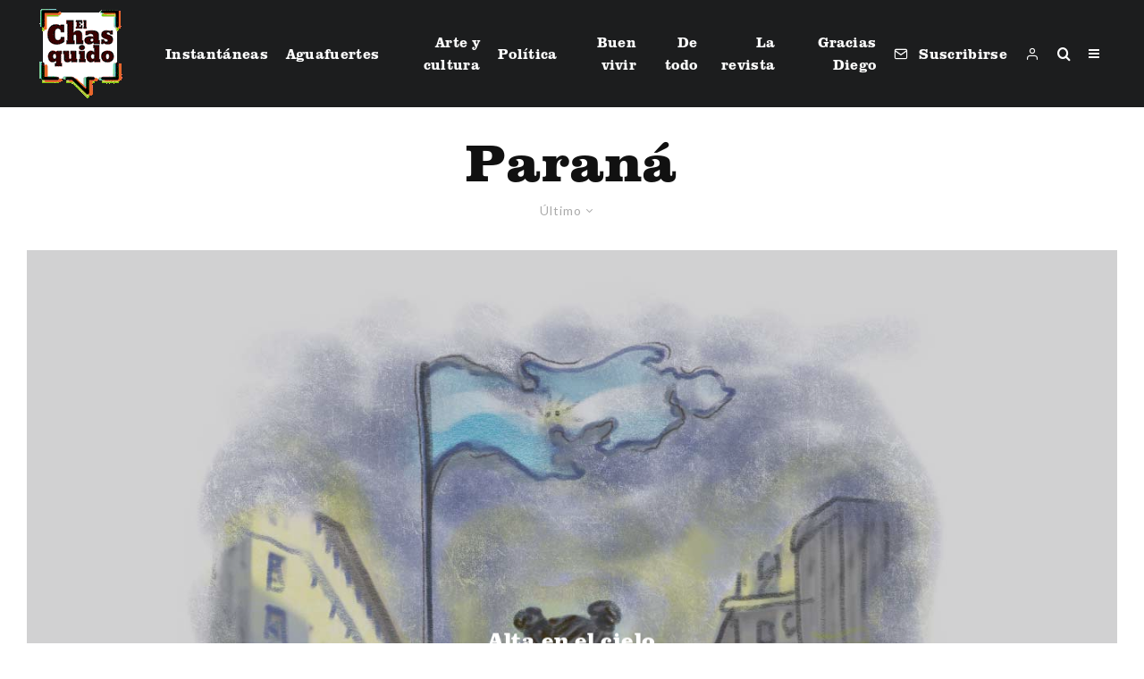

--- FILE ---
content_type: text/html; charset=UTF-8
request_url: https://revistaelchasquido.com/tag/parana/
body_size: 20662
content:
<!DOCTYPE html>
<html lang="es">
<head>
	<meta charset="UTF-8">
			<meta name="viewport" content="width=device-width, initial-scale=1">
		<link rel="profile" href="http://gmpg.org/xfn/11">
		<meta name="theme-color" content="#aec13c">
	<title>Paraná &#8211; Revista El Chasquido</title>
<link rel='dns-prefetch' href='//use.typekit.net' />
<link rel='dns-prefetch' href='//www.googletagmanager.com' />
<link rel='dns-prefetch' href='//fonts.googleapis.com' />
<link rel='dns-prefetch' href='//s.w.org' />
<link rel="alternate" type="application/rss+xml" title="Revista El Chasquido &raquo; Feed" href="https://revistaelchasquido.com/feed/" />
<link rel="alternate" type="application/rss+xml" title="Revista El Chasquido &raquo; Feed de los comentarios" href="https://revistaelchasquido.com/comments/feed/" />
<link rel="alternate" type="application/rss+xml" title="Revista El Chasquido &raquo; Etiqueta Paraná del feed" href="https://revistaelchasquido.com/tag/parana/feed/" />
		<script type="text/javascript">
			window._wpemojiSettings = {"baseUrl":"https:\/\/s.w.org\/images\/core\/emoji\/13.0.0\/72x72\/","ext":".png","svgUrl":"https:\/\/s.w.org\/images\/core\/emoji\/13.0.0\/svg\/","svgExt":".svg","source":{"concatemoji":"https:\/\/revistaelchasquido.com\/wp-includes\/js\/wp-emoji-release.min.js?ver=5.5.17"}};
			!function(e,a,t){var n,r,o,i=a.createElement("canvas"),p=i.getContext&&i.getContext("2d");function s(e,t){var a=String.fromCharCode;p.clearRect(0,0,i.width,i.height),p.fillText(a.apply(this,e),0,0);e=i.toDataURL();return p.clearRect(0,0,i.width,i.height),p.fillText(a.apply(this,t),0,0),e===i.toDataURL()}function c(e){var t=a.createElement("script");t.src=e,t.defer=t.type="text/javascript",a.getElementsByTagName("head")[0].appendChild(t)}for(o=Array("flag","emoji"),t.supports={everything:!0,everythingExceptFlag:!0},r=0;r<o.length;r++)t.supports[o[r]]=function(e){if(!p||!p.fillText)return!1;switch(p.textBaseline="top",p.font="600 32px Arial",e){case"flag":return s([127987,65039,8205,9895,65039],[127987,65039,8203,9895,65039])?!1:!s([55356,56826,55356,56819],[55356,56826,8203,55356,56819])&&!s([55356,57332,56128,56423,56128,56418,56128,56421,56128,56430,56128,56423,56128,56447],[55356,57332,8203,56128,56423,8203,56128,56418,8203,56128,56421,8203,56128,56430,8203,56128,56423,8203,56128,56447]);case"emoji":return!s([55357,56424,8205,55356,57212],[55357,56424,8203,55356,57212])}return!1}(o[r]),t.supports.everything=t.supports.everything&&t.supports[o[r]],"flag"!==o[r]&&(t.supports.everythingExceptFlag=t.supports.everythingExceptFlag&&t.supports[o[r]]);t.supports.everythingExceptFlag=t.supports.everythingExceptFlag&&!t.supports.flag,t.DOMReady=!1,t.readyCallback=function(){t.DOMReady=!0},t.supports.everything||(n=function(){t.readyCallback()},a.addEventListener?(a.addEventListener("DOMContentLoaded",n,!1),e.addEventListener("load",n,!1)):(e.attachEvent("onload",n),a.attachEvent("onreadystatechange",function(){"complete"===a.readyState&&t.readyCallback()})),(n=t.source||{}).concatemoji?c(n.concatemoji):n.wpemoji&&n.twemoji&&(c(n.twemoji),c(n.wpemoji)))}(window,document,window._wpemojiSettings);
		</script>
		<style type="text/css">
img.wp-smiley,
img.emoji {
	display: inline !important;
	border: none !important;
	box-shadow: none !important;
	height: 1em !important;
	width: 1em !important;
	margin: 0 .07em !important;
	vertical-align: -0.1em !important;
	background: none !important;
	padding: 0 !important;
}
</style>
	<link rel='stylesheet' id='litespeed-cache-dummy-css'  href='https://revistaelchasquido.com/wp-content/plugins/litespeed-cache/assets/css/litespeed-dummy.css?ver=5.5.17' type='text/css' media='all' />
<link rel='stylesheet' id='sweetalert2-css'  href='https://revistaelchasquido.com/wp-content/plugins/user-registration/assets/css/sweetalert2/sweetalert2.min.css?ver=10.16.7' type='text/css' media='all' />
<link rel='stylesheet' id='user-registration-general-css'  href='https://revistaelchasquido.com/wp-content/plugins/user-registration/assets/css/user-registration.css?ver=2.0.1' type='text/css' media='all' />
<link rel='stylesheet' id='user-registration-smallscreen-css'  href='https://revistaelchasquido.com/wp-content/plugins/user-registration/assets/css/user-registration-smallscreen.css?ver=2.0.1' type='text/css' media='only screen and (max-width: 768px)' />
<link rel='stylesheet' id='user-registration-my-account-layout-css'  href='https://revistaelchasquido.com/wp-content/plugins/user-registration/assets/css/my-account-layout.css?ver=2.0.1' type='text/css' media='all' />
<link rel='stylesheet' id='dashicons-css'  href='https://revistaelchasquido.com/wp-includes/css/dashicons.min.css?ver=5.5.17' type='text/css' media='all' />
<link rel='stylesheet' id='wp-block-library-css'  href='https://revistaelchasquido.com/wp-includes/css/dist/block-library/style.min.css?ver=5.5.17' type='text/css' media='all' />
<link rel='stylesheet' id='custom-typekit-css-css'  href='https://use.typekit.net/zhw8vax.css?ver=1.0.18' type='text/css' media='all' />
<link rel='stylesheet' id='animate-css'  href='https://revistaelchasquido.com/wp-content/plugins/wp-quiz/assets/frontend/css/animate.css?ver=3.6.0' type='text/css' media='all' />
<link rel='stylesheet' id='wp-quiz-css'  href='https://revistaelchasquido.com/wp-content/plugins/wp-quiz/assets/frontend/css/wp-quiz.css?ver=2.0.6' type='text/css' media='all' />
<link rel='stylesheet' id='zeen-style-css'  href='https://revistaelchasquido.com/wp-content/themes/zeen/assets/css/style.min.css?ver=3.6.7' type='text/css' media='all' />
<style id='zeen-style-inline-css' type='text/css'>
.content-bg, .article-layout-skin-1.title-cut-bl .hero-wrap .meta:before, .article-layout-skin-1.title-cut-bc .hero-wrap .meta:before, .article-layout-skin-1.title-cut-bl .hero-wrap .share-it:before, .article-layout-skin-1.title-cut-bc .hero-wrap .share-it:before, .standard-archive .page-header, .skin-dark .flickity-viewport { background: #ffffff;}#block-wrap-78 .tipi-row-inner-style{ ;border-bottom-color:#aec13c;}.site-inner { background-color: #ffffff; }.splitter svg g { fill: #ffffff; }.inline-post .block article .title { font-size: 20px;}.logo-fallback { font-size: 30px;}input[type=submit], button, .tipi-button,.button,.wpcf7-submit,.button__back__home{ font-size: 25px;}.widget-title { font-size:12px;}.fontfam-1 {
		font-family: 'clarendon-urw',serif!important;
		letter-spacing:0.02em;}.body-f1, .quotes-f1 blockquote, .quotes-f1 q, .by-f1 .byline, .sub-f1 .subtitle, .wh-f1 .widget-title, .headings-f1 h1, .headings-f1 .price, .headings-f1 h2, .headings-f1 h3, .headings-f1 h4, .headings-f1 h5, .headings-f1 h6, .font-1, div.jvectormap-tip {font-family:'clarendon-urw',serif;letter-spacing: 0.02em;font-weight: 900;}.fontfam-2 { font-family:'Lato'!important;
		letter-spacing:0em;}input[type=submit], button, .tipi-button,.button,.wpcf7-submit,.button__back__home,.body-f2, .quotes-f2 blockquote, .quotes-f2 q, .by-f2 .byline, .sub-f2 .subtitle, .wh-f2 .widget-title, .headings-f2 h1, .headings-f2 h2, .headings-f2 h3, .headings-f2 h4, .headings-f2 h5, .headings-f2 h6, .font-2 {font-family:'Lato';letter-spacing: 0em;font-weight: 400;}.fontfam-3 { font-family:'Lato'!important;
		letter-spacing:0em;}.body-f3, .quotes-f3 blockquote, .quotes-f3 q, .by-f3 .byline, .sub-f3 .subtitle, .wh-f3 .widget-title, .headings-f3 h1, .headings-f3 h2, .headings-f3 h3, .headings-f3 h4, .headings-f3 h5, .headings-f3 h6, .font-3 {font-family:'Lato';letter-spacing: 0em;font-weight: 100;}.tipi-row, .tipi-builder-on .contents-wrap > p { max-width: 1920px ; }.single .site-content .tipi-row { max-width: 1200px ; }.current-date { color: #f8d92f }.global-accent-border { border-color: #aec13c; }.trending-accent-border { border-color: #84bcb3; }.trending-accent-bg { border-color: #84bcb3; }.tipi-button.block-loader { background: #84bcb3; }.tipi-button.block-loader:hover { background: #6876ad; }.tipi-button.block-loader { color: #fff!important; }.wpcf7-submit { background: #18181e; }.wpcf7-submit:hover { background: #111; }.global-accent-bg, .icon-base-2:hover .icon-bg, #progress { background-color: #aec13c; }.global-accent-text, .mm-submenu-2 .mm-51 .menu-wrap > .sub-menu > li > a { color: #aec13c; }body { color:#444;}.excerpt { color:#444;}.mode--alt--b .excerpt { color:#888!important;}.read-more-wrap { color:#767676;}.logo-fallback a { color:#000!important;}.site-mob-header .logo-fallback a { color:#000!important;}blockquote:not(.comment-excerpt) { color:#111;}.mode--alt--b blockquote:not(.comment-excerpt), .mode--alt--b .block-skin-0.block-wrap-quote .block-wrap-quote blockquote:not(.comment-excerpt), .mode--alt--b .block-skin-0.block-wrap-quote .block-wrap-quote blockquote:not(.comment-excerpt) span { color:#fff!important;}.byline, .byline a { color:#888;}.mode--alt--b .block-wrap-classic .byline, .mode--alt--b .block-wrap-classic .byline a, .mode--alt--b .block-wrap-thumbnail .byline, .mode--alt--b .block-wrap-thumbnail .byline a { color:#888;}.preview-classic .meta .title, .preview-thumbnail .meta .title { color:#111;}h1, h2, h3, h4, h5, h6, .block-title { color:#111;}.sidebar-widget  .widget-title { color:#111!important;}.link-color-wrap a, .woocommerce-Tabs-panel--description a { color: #333; }.mode--alt--b .link-color-wrap a, .mode--alt--b .woocommerce-Tabs-panel--description a { color: #888; }.copyright { color: #555; }.link-color-wrap a:hover { color: #000; }.mode--alt--b .link-color-wrap a:hover { color: #555; }body {font-size: 16px;line-height:1.6; }.meta .excerpt .read-more-wrap {font-size: 20px;line-height:1.6; }.preview-grid .read-more-wrap {font-size: 16px; }.tipi-button.block-loader, .wpcf7-submit { font-weight: 700;}.main-navigation .horizontal-menu, .main-navigation .menu-item, .main-navigation .menu-icon-subscribe span,  .main-navigation .tipi-i-search span { font-weight: 700;}.secondary-wrap .horizontal-menu, .secondary-wrap .menu-item, .secondary-wrap .menu-icon-subscribe span {font-weight: 700;}.footer-lower-area, .footer-lower-area .menu-item, .footer-lower-area .menu-icon-subscribe span {font-weight: 700;}.widget-title {font-weight: 700!important;}input[type=submit], button, .tipi-button,.button,.wpcf7-submit,.button__back__home { letter-spacing:0.09em;}.block-wrap-grid .title { letter-spacing: 0.02em; }.block-wrap-grid .tipi-s-typo .title-wrap .title, .block-92 .block-piece-2 article .title-wrap .title, .block-94 .block-piece-2 .tipi-xs-6 .title-wrap .title { font-size: 24px; }.block-wrap-grid .tipi-m-typo .title-wrap .title, .block-wrap-grid .tipi-l-typo .title-wrap .title, .block-wrap-grid .tipi-xl-typo .title-wrap .title, .block-94 .block-piece-2 .tipi-xs-12 .title-wrap .title, .zeen-col--wide .block-wrap-grid:not(.block-wrap-81):not(.block-wrap-82) .tipi-m-typo .title-wrap .title { font-size: 24px; }.zeen-col--wide .block-wrap-grid .tipi-l-typo .title, .zeen-col--wide .block-wrap-grid .tipi-xl-typo .title { font-size: 24px !important; }input[type=submit], button, .tipi-button,.button,.wpcf7-submit,.button__back__home{ text-transform: none; }.entry-title{ text-transform: none; }.logo-fallback{ text-transform: none; }.block-wrap-slider .title-wrap .title{ text-transform: none; }.block-wrap-grid .title-wrap .title, .tile-design-4 .meta .title-wrap .title{ text-transform: none; }.block-wrap-classic .title-wrap .title{ text-transform: none; }.block-title{ text-transform: none; }.meta .excerpt .read-more{ text-transform: none; }.preview-grid .read-more{ text-transform: none; }.block-subtitle{ text-transform: none; }.byline{ text-transform: none; }.widget-title{ text-transform: none; }.main-navigation{ text-transform: none; }.secondary-wrap{ text-transform: none; }.footer-lower-area .menu-item, .footer-lower-area .menu-icon-subscribe span{ text-transform: none; }.single-content .entry-content h1, .single-content .entry-content h2, .single-content .entry-content h3, .single-content .entry-content h4, .single-content .entry-content h5, .single-content .entry-content h6, .meta__full h1, .meta__full h2, .meta__full h3, .meta__full h4, .meta__full h5, .bbp__thread__title{ text-transform: none; }.mm-submenu-2 .mm-11 .menu-wrap > *, .mm-submenu-2 .mm-31 .menu-wrap > *, .mm-submenu-2 .mm-21 .menu-wrap > *, .mm-submenu-2 .mm-51 .menu-wrap > *  { border-top: 1px solid transparent; }.separation-border { margin-bottom: 0px; }.block-wrap-classic .inf-spacer + .block:not(.block-62) { margin-top: 0px; }.separation-border-v { background: #eee;}.separation-border-v { height: calc( 100% -  0px - 1px); }@media only screen and (max-width: 480px) {.separation-border { margin-bottom: 30px;}}.grid-spacing { border-top-width: 3px; }.sidebar-wrap .sidebar { padding-right: 0px; padding-left: 0px; padding-top:0px; padding-bottom:0px; }.sidebar-left .sidebar-wrap .sidebar { padding-right: 0px; padding-left: 0px; }.preview-thumbnail .mask {
		-webkit-flex: 0 0 65px;
		-ms-flex: 0 0 65px;
		flex: 0 0 65px;
		width: 65px;
	}@media only screen and (min-width: 481px) {.block-wrap-grid .block-title-area { margin-bottom: -3px; }.block-wrap-92 .tipi-row-inner-box { margin-top: -3px; }.split-1:not(.preview-thumbnail) .mask {
		-webkit-flex: 0 0 calc( 50% - 15px);
		-ms-flex: 0 0 calc( 50% - 15px);
		flex: 0 0 calc( 50% - 15px);
		width: calc( 50% - 15px);
	}.split-1.preview-1:not(.article-window):not(.preview-thumbnail):not(.shape-s):not(.shape-p) .mask { padding-bottom:32%; }.split-1.preview-1.shape-s:not(.article-window):not(.preview-thumbnail) .mask { padding-bottom:calc(50% - 15px); }.split-1.preview-1.shape-p:not(.article-window):not(.preview-thumbnail) .mask { padding-bottom:calc(64.724919093851% - 15px); }.grid-spacing { border-right-width: 3px; }.block-wrap-grid:not(.block-wrap-81) .block { width: calc( 100% + 3px ); }}@media only screen and (min-width: 768px) {.sticky-header--active.site-header.size-set .logo img, .site-header.size-set.slidedown .logo img, .site-header.size-set.sticky-menu-2.stuck .logo img { height: 40px!important; }.sticky-header--active.site-header .bg-area, .site-header.sticky-menu-2.stuck .bg-area, .site-header.slidedown .bg-area, .main-navigation.stuck .menu-bg-area, .sticky-4-unfixed .header-skin-4.site-header .bg-area { background: rgba(229,229,229,0); }.mm-skin-4 .mm-art .menu-wrap, .mm-skin-4 .sub-menu, .trending-inline-drop .block-wrap, .trending-inline-drop, .trending-inline.dropper:hover { background: #111; }.mm-skin-4 .mm-art .menu-wrap .block-wrap:not(.tile-design-4):not(.classic-title-overlay) a, .mm-skin-4 .sub-menu a, .mm-skin-4 .dropper .block-title-area .block-title, .mm-skin-4 .dropper .block-title-area .block-title a, .mm-skin-4 .mm-art .tipi-arrow, .mm-skin-4 .drop-it article .price, .trending-inline-drop .trending-inline-wrap .block article a, .trending-inline-drop, .trending-inline.dropper:hover a { color: #fff; }.mm-skin-4 .mm-art .tipi-arrow, .trending-inline-drop .trending-selected { border-color: #fff; }.mm-skin-4 .mm-art .tipi-arrow i:after { background: #fff; }.hero-meta.tipi-m-typo .title { font-size: 80px; }.hero-meta.tipi-m-typo .subtitle { font-size: 40px; }.title-contrast .hero-wrap { height: calc( 100vh - 70px ); }.tipi-xs-typo .title  { font-size: 20px; }.tipi-xs-typo .byline  { font-size: 16px; }.tipi-s-typo .title, .ppl-s-3 .tipi-s-typo .title, .zeen-col--wide .ppl-s-3 .tipi-s-typo .title, .preview-1 .title, .preview-21 .title  { font-size: 40px;}.block-col-self .block-71 .tipi-s-typo .title { font-size: 18px; }.block-wrap-classic .tipi-m-typo .title-wrap .title { font-size: 30px; }.zeen-col--narrow .block-wrap-classic .tipi-m-typo .title-wrap .title { font-size: 18px; }.block-col-self .preview-2 .title { font-size: 80px; }.sub-menu a:not(.tipi-button) { font-size: 16px;}.mode--alt--b .footer-widget-area:not(.footer-widget-area-1) + .footer-lower-area { border-top:1px #333333 solid ; }.footer-widget-wrap { border-right:1px #333333 solid ; }.footer-widget-wrap .widget_search form, .footer-widget-wrap select { border-color:#333333; }.footer-widget-wrap .zeen-widget { border-bottom:1px #333333 solid ; }.footer-widget-wrap .zeen-widget .preview-thumbnail { border-bottom-color: #333333;}.footer-widget-wrap {
		padding-top: 50px;
		padding-bottom: 50px;
	}.secondary-wrap-v { width: 30px; }.header-width-2 .header-side-padding, .tipi-builder-on .tipi-fs, .standard-archive, .header-width-2 .drop-it .block-wrap, .header-width-2 .trending-inline-drop .trending-inline-title { padding-left: 30px; padding-right:30px; }}@media only screen and (min-width: 1020px) {h1 { font-size: 60px; }h2 { font-size: 40px; }h3 { font-size: 27px; }h4 { font-size: 40px; }h5 { font-size: 16px; }.block-title, .page-title { font-size:60px;}.block-wrap-grid .tipi-xl-typo .title { font-size: 25px; }}@media only screen and (min-width: 1240px) {.block-wrap-grid .tipi-l-typo .title { font-size: 40px; }.align-fs .contents-wrap .video-wrap, .align-fs-center .aligncenter.size-full, .align-fs-center .wp-caption.aligncenter .size-full, .align-fs-center .tiled-gallery, .align-fs .alignwide { width: 1140px; }.align-fs .contents-wrap .video-wrap { height: 641px; }.has-bg .align-fs .contents-wrap .video-wrap, .has-bg .align-fs .alignwide, .has-bg .align-fs-center .aligncenter.size-full, .has-bg .align-fs-center .wp-caption.aligncenter .size-full, .has-bg .align-fs-center .tiled-gallery { width: 1200px; }.has-bg .align-fs .contents-wrap .video-wrap { height: 675px; }.align-pull .alignleft.size-thumbnail, .align-pull .alignright.size-thumbnail { width: 100px; }.align-pull .alignleft.wp-caption, .align-pull .alignright.wp-caption { width: 100px!important; }.align-pull .alignleft.size-thumbnail, .align-pull .alignleft.wp-caption { margin-left: -50px; }.align-pull .alignright.size-thumbnail, .align-pull .alignright.wp-caption { margin-right: -50px; }.align-pull .alignleft.size-medium, .align-pull .alignright.size-medium { width: 300px; }.align-pull .alignleft.wp-caption, .align-pull .alignright.wp-caption { width: 300px!important; }.align-pull .alignleft.size-medium, .align-pull .alignleft.wp-caption { margin-left: -150px; }.align-pull .alignright.size-medium, .align-pull .alignright.wp-caption { margin-right: -150px; }.align-pull .alignleft.size-large, .align-pull .alignright.size-large { width: 300px; }.align-pull .alignleft.wp-caption, .align-pull .alignright.wp-caption { width: 300px!important; }.align-pull .alignleft.size-large, .align-pull .alignleft.wp-caption { margin-left: -150px; }.align-pull .alignright.size-large, .align-pull .alignright.wp-caption { margin-right: -150px; }.align-pull .alignleft.size-full { margin-left: -150px; }.align-pull .alignright.size-full { margin-right: -150px; }body { font-size: 25px; }}.main-menu-bar-color-1 .current-menu-item > a, .main-menu-bar-color-1 .menu-main-menu > .dropper.active:not(.current-menu-item) > a { background-color: #000000;}.byline { font-size: 30px; }.cats .cat-with-bg { font-size: 12px; }.footer-block-links a { font-size: 16px; }.site-header a { color: #ffffff; }.site-skin-3.content-subscribe, .site-skin-3.content-subscribe .subtitle, .site-skin-3.content-subscribe input, .site-skin-3.content-subscribe h2 { color: #ffffff; } .site-skin-3.content-subscribe input[type="email"] { border-color: #ffffff; }.mob-menu-wrap a { color: #fff; }.footer-widget-wrap .widget_search form { border-color:#333; }.content-area .zeen-widget { padding:0px 0px 0px; }.grid-image-1 .mask-overlay { background-color: #1a1d1e ; }.with-fi.preview-grid,.with-fi.preview-grid .byline,.with-fi.preview-grid .subtitle, .with-fi.preview-grid a { color: #fff; }.preview-grid .mask-overlay { opacity: 0.2 ; }@media (pointer: fine) {.preview-grid:hover .mask-overlay { opacity: 0.6 ; }}.slider-image-1 .mask-overlay { background-color: #1a1d1e ; }.with-fi.preview-slider,.with-fi.preview-slider .byline,.with-fi.preview-slider .subtitle, .with-fi.preview-slider a { color: #fff; }.preview-slider .mask-overlay { opacity: 0.4 ; }@media (pointer: fine) {.preview-slider:hover .mask-overlay { opacity: 0.8 ; }}.site-footer .footer-widget-bg-area, .site-footer .footer-widget-bg-area .woo-product-rating span { background-color: #000000; }.site-footer .footer-widget-bg-area .background { background-image: none; opacity: 1; }.site-footer .footer-widget-bg-area .block-skin-0 .tipi-arrow { color:#000000; border-color:#000000; }.site-footer .footer-widget-bg-area .block-skin-0 .tipi-arrow i:after{ background:#000000; }.site-footer .footer-widget-bg-area,.site-footer .footer-widget-bg-area .byline,.site-footer .footer-widget-bg-area a,.site-footer .footer-widget-bg-area .widget_search form *,.site-footer .footer-widget-bg-area h3,.site-footer .footer-widget-bg-area .widget-title { color:#000000; }.site-footer .footer-widget-bg-area .tipi-spin.tipi-row-inner-style:before { border-color:#000000; }.sidebar-wrap .load-more-wrap .tipi-arrow { border-color:#fff; color:#fff; }.sidebar-wrap .load-more-wrap .tipi-arrow i:after { background:#fff; }.sidebar-wrap,.sidebar-wrap .byline,.sidebar-wrap a,.sidebar-wrap .widget_search form *,.sidebar-wrap h3,.sidebar-wrap .widget-title { color:#fff; }.sidebar-wrap .tipi-spin.tipi-row-inner-style:before { border-color:#fff; }.content-subscribe .bg-area, .content-subscribe .bg-area .woo-product-rating span { background-color: #84bcb3; }.content-subscribe .bg-area .background { opacity: 0.6; }.content-subscribe .bg-area,.content-subscribe .bg-area .byline,.content-subscribe .bg-area a,.content-subscribe .bg-area .widget_search form *,.content-subscribe .bg-area h3,.content-subscribe .bg-area .widget-title { color:#ffffff; }.content-subscribe .bg-area .tipi-spin.tipi-row-inner-style:before { border-color:#ffffff; }.slide-in-menu .bg-area, .slide-in-menu .bg-area .woo-product-rating span { background-color: #84bcb3; }.slide-in-menu .bg-area .background { opacity: 0.6; }.slide-in-menu,.slide-in-menu .bg-area a,.slide-in-menu .bg-area .widget-title, .slide-in-menu .cb-widget-design-1 .cb-score { color:#fff; }.slide-in-menu form { border-color:#fff; }.slide-in-menu .bg-area .mc4wp-form-fields input[type="email"], #subscribe-submit input[type="email"], .subscribe-wrap input[type="email"],.slide-in-menu .bg-area .mc4wp-form-fields input[type="text"], #subscribe-submit input[type="text"], .subscribe-wrap input[type="text"] { border-bottom-color:#fff; }.mob-menu-wrap .bg-area, .mob-menu-wrap .bg-area .woo-product-rating span { background-color: #84bcb3; }.mob-menu-wrap .bg-area .background { background-image: none; opacity: 1; }.mob-menu-wrap .bg-area,.mob-menu-wrap .bg-area .byline,.mob-menu-wrap .bg-area a,.mob-menu-wrap .bg-area .widget_search form *,.mob-menu-wrap .bg-area h3,.mob-menu-wrap .bg-area .widget-title { color:#fff; }.mob-menu-wrap .bg-area .tipi-spin.tipi-row-inner-style:before { border-color:#fff; }.footer-navigation { font-size: 16px;  }.main-navigation { font-size: 16px;  color: #ffffff; }.main-navigation .horizontal-menu>li>a { padding-left: 10px; padding-right: 10px; }.main-navigation-border { border-bottom:3px #0a0a0a solid ; }.main-navigation-border .drop-search { border-top:3px #0a0a0a solid ; }#progress {bottom: 0;height: 3px; }.sticky-menu-2:not(.active) #progress  { bottom: -3px;  }.main-navigation-border { border-top: 1px #eee solid ; }.secondary-wrap-v .standard-drop>a,.secondary-wrap, .secondary-wrap a { font-size: 16px; color: #fff; }.secondary-wrap li a, .secondary-icons li a { padding-left: 12px; padding-right: 12px; }.mc4wp-form-fields input[type=submit], .mc4wp-form-fields button, #subscribe-submit input[type=submit], .subscribe-wrap input[type=submit] {color: #fff;background-color: #84bcb3;}.site-mob-header:not(.site-mob-header-11) .header-padding .logo-main-wrap, .site-mob-header:not(.site-mob-header-11) .header-padding .icons-wrap a, .site-mob-header-11 .header-padding {
		padding-top: 20px;
		padding-bottom: 5px;
	}.site-header .header-padding {
		padding-top:10px;
		padding-bottom:10px;
	}.site-header.sticky-menu-2.stuck .header-padding, .site-header.slidedown .header-padding, .sticky-header--active.site-header .header-padding, .main-navigation.stuck .horizontal-menu > li > a { padding-top: 10px; padding-bottom: 10px; }.footer-upper-area {
		padding-top: 50px;
		padding-bottom: 50px;
	}.footer-lower-area {
		padding-top: 20px;
		padding-bottom: 20px;
	}
</style>
<link rel='stylesheet' id='zeen-child-style-css'  href='https://revistaelchasquido.com/wp-content/themes/zeen-child/style.css?ver=3.6.7' type='text/css' media='all' />
<link rel='stylesheet' id='zeen-fonts-css'  href='https://fonts.googleapis.com/css?family=Lato%3A400%2C700%7CLato%3A100%2C700&#038;ver=5.5.17#038;subset=latin' type='text/css' media='all' />
<script type='text/javascript' src='https://revistaelchasquido.com/wp-includes/js/jquery/jquery.js?ver=1.12.4-wp' id='jquery-core-js'></script>
<script type='text/javascript' id='login-with-ajax-js-extra'>
/* <![CDATA[ */
var LWA = {"ajaxurl":"https:\/\/revistaelchasquido.com\/wp-admin\/admin-ajax.php"};
/* ]]> */
</script>
<script type='text/javascript' src='https://revistaelchasquido.com/wp-content/themes/zeen/plugins/login-with-ajax/login-with-ajax.js?ver=3.1.11' id='login-with-ajax-js'></script>
<script type='text/javascript' src='https://use.typekit.net/zhw8vax.js?ver=5.5.17' id='zeen-tk-js'></script>
<script type='text/javascript' id='zeen-tk-js-after'>
try{Typekit.load({ async: true });}catch(e){}
</script>
<!--[if IE]>
<script type='text/javascript' src='https://revistaelchasquido.com/wp-content/themes/zeen/assets/js/ie9.js?ver=3.6.7' id='zeen-ie9-js'></script>
<![endif]-->
<script type='text/javascript' src='https://www.googletagmanager.com/gtag/js?id=UA-181776752-1' id='google_gtagjs-js' async></script>
<script type='text/javascript' id='google_gtagjs-js-after'>
window.dataLayer = window.dataLayer || [];function gtag(){dataLayer.push(arguments);}
gtag('set', 'linker', {"domains":["revistaelchasquido.com"]} );
gtag("js", new Date());
gtag("set", "developer_id.dZTNiMT", true);
gtag("config", "UA-181776752-1", {"anonymize_ip":true});
</script>
<link rel="https://api.w.org/" href="https://revistaelchasquido.com/wp-json/" /><link rel="alternate" type="application/json" href="https://revistaelchasquido.com/wp-json/wp/v2/tags/78" /><link rel="EditURI" type="application/rsd+xml" title="RSD" href="https://revistaelchasquido.com/xmlrpc.php?rsd" />
<link rel="wlwmanifest" type="application/wlwmanifest+xml" href="https://revistaelchasquido.com/wp-includes/wlwmanifest.xml" /> 
<meta name="generator" content="WordPress 5.5.17" />
				<style type="text/css">
					@font-face {font-family: "claredon";font-display: auto;font-fallback: ;font-weight: 400;src: url(http://revistaelchasquido.com/wp-content/uploads/2020/09/clarendon-black-bt.ttf) format('TrueType');}				</style>
				<meta name="generator" content="Site Kit by Google 1.39.0" />	<meta property="og:title" content="Revista El Chasquido">
	<meta property="og:description" content="Colectivo barrial Parque Chas">
	<meta property="og:image" content="http://revistaelchasquido.com/wp-content/uploads/2020/09/Logo-Parque-Chas-Color.png">
	<meta property="og:url" content="https://revistaelchasquido.com/alta-en-el-cielo/">
	<meta name="twitter:card" content="summary_large_image">
	<meta property="og:site_name" content="Revista El Chasquido">
	<meta property="og:type" content="website">
	<meta property="fb:app_id" content="446043282412553"><link rel="icon" href="https://revistaelchasquido.com/wp-content/uploads/2020/09/Logo-EL-Chasquido_45px.png" sizes="32x32" />
<link rel="icon" href="https://revistaelchasquido.com/wp-content/uploads/2020/09/Logo-EL-Chasquido_45px.png" sizes="192x192" />
<link rel="apple-touch-icon" href="https://revistaelchasquido.com/wp-content/uploads/2020/09/Logo-EL-Chasquido_45px.png" />
<meta name="msapplication-TileImage" content="https://revistaelchasquido.com/wp-content/uploads/2020/09/Logo-EL-Chasquido_45px.png" />
		<style type="text/css" id="wp-custom-css">
			.a:hover{
   color:#84BCB3;
}
		</style>
		</head>
<body class="archive tag tag-parana tag-78 user-registration-page headings-f1 body-f2 sub-f3 quotes-f1 by-f2 wh-f1 to-top__fixed footer--reveal block-titles-big mob-fi-tall excerpt-mob-off skin-light zeen-sb-sticky-off read-more-fade single-sticky-spin mm-ani-3 site-mob-menu-a-1 site-mob-menu-2 mm-submenu-2 main-menu-logo-1 body-header-style-72 body-header-style-70s body-header-style-70s-w-sb byline-font-2 elementor-default elementor-kit-492">
	<div id="page" class="site">
		<header id="mobhead" class="site-header-block site-mob-header tipi-m-0 site-mob-header-2 site-mob-menu-2 sticky-menu-1 sticky-top site-skin-2 site-img-1"><div class="bg-area stickyable header-padding tipi-row tipi-vertical-c">
	<div class="logo-main-wrap logo-mob-wrap tipi-vertical-c">
		<div class="logo logo-mobile"><a href="https://revistaelchasquido.com" data-pin-nopin="true"><img src="https://revistaelchasquido.com/wp-content/uploads/2020/09/Logo-EL-Chasquido_45px.png" alt="" width="100" height="100"></a></div>	</div>
	<ul class="menu-right icons-wrap tipi-vertical-c">
		
			
	
			<li class="menu-icon menu-icon-style-1 menu-icon-search"><a href="#" class="tipi-i-search modal-tr tipi-tip tipi-tip-move" data-title="Buscar" data-type="search"></a></li>
			
	
			
			
	
			
			
	
			
			
			<li class="menu-icon menu-icon-mobile-slide"><a href="#" class="mob-tr-open" data-target="slide-menu"><i class="tipi-i-menu-mob" aria-hidden="true"></i></a></li>
	
		</ul>
	<div class="background"></div></div>
</header><!-- .site-mob-header --><div id="mob-line" class="tipi-m-0"></div>		<div class="site-inner">
			<header id="masthead" class="site-header-block site-header clearfix site-header-72 header-width-2 header-skin-2 site-img-1 mm-ani-3 mm-skin-4 main-menu-skin-1 main-menu-width-3 sticky-menu-3 sticky-menu logo-only-when-stuck main-menu-inline" data-pt-diff="0" data-pb-diff="0"><div class="bg-area">
	<div class="logo-main-wrap clearfix tipi-row header-side-padding">
		<nav class="main-navigation main-navigation-4 tipi-flex tipi-flex-eq-height tipi-xs-0">
			<div class="logo-l-padding tipi-vertical-c header-padding">
				<div class="logo logo-main"><a href="https://revistaelchasquido.com" data-pin-nopin="true"><img src="https://revistaelchasquido.com/wp-content/uploads/2020/09/Logo-EL-Chasquido_45px.png" alt="" width="100" height="100"></a></div>			</div>
							<ul class="horizontal-menu tipi-flex-eq-height font-1 menu-icons tipi-flex-r">
					<li id="menu-item-2152" class="menu-item menu-item-type-taxonomy menu-item-object-category dropper drop-it mm-art mm-wrap-11 mm-wrap mm-color mm-sb-left menu-item-2152"><a href="https://revistaelchasquido.com/category/noticiasemanales/" data-ppp="3" data-tid="187"  data-term="category">Instantáneas</a><div class="menu mm-11 tipi-row" data-mm="11"><div class="menu-wrap menu-wrap-more-10 tipi-flex"><div id="block-wrap-2152" class="block-wrap-native block-wrap block-wrap-61 block-css-2152 block-wrap-classic elements-design-1 block-skin-0 filter-wrap-2 tipi-box tipi-row ppl-m-3 ppl-s-3 clearfix" data-id="2152" data-base="0"><div class="tipi-row-inner-style clearfix"><div class="tipi-row-inner-box contents"><div class="block-title-wrap module-block-title clearfix  block-title-1 with-load-more" style="border-bottom-color:#aec13c;"><div class="block-title-area clearfix"><div class="block-title font-1">Instantáneas</div></div><div class="filters tipi-flex font-2"><div class="load-more-wrap load-more-size-2 load-more-wrap-2">		<a href="#" data-id="2152" class="tipi-arrow tipi-arrow-s tipi-arrow-l block-loader block-more block-more-1 no-more" data-dir="1"><i class="tipi-i-angle-left" aria-hidden="true"></i></a>
		<a href="#" data-id="2152" class="tipi-arrow tipi-arrow-s tipi-arrow-r block-loader block-more block-more-2" data-dir="2"><i class="tipi-i-angle-right" aria-hidden="true"></i></a>
		</div></div></div><div class="block block-61 tipi-flex preview-review-bot"><article class="tipi-xs-12 elements-location-1 clearfix with-fi ani-base tipi-s-typo stack-1 stack-design-2 separation-border-style loop-0 preview-classic preview__img-shape-l preview-61 img-ani-base img-ani-1 img-color-hover-base img-color-hover-1 elements-design-1 post-3333 post type-post status-publish format-standard has-post-thumbnail hentry category-noticiasemanales tag-colectivobarrialparquechas tag-instantaneas-3"><div class="preview-mini-wrap clearfix"><div class="mask"><a href="https://revistaelchasquido.com/de-como-nace-un-colectivo/" class="mask-img"><img width="829" height="466" src="https://revistaelchasquido.com/wp-content/themes/zeen/assets/img/lazy-l.png" data-zeen-src="https://revistaelchasquido.com/wp-content/uploads/2021/11/1920x1080_portada.jpg" class="zeen-lazy-load-base zeen-lazy-load-mm attachment-zeen-370-247 size-zeen-370-247 wp-post-image" alt="" /></a></div><div class="meta"><div class="title-wrap"><h3 class="title"><a href="https://revistaelchasquido.com/de-como-nace-un-colectivo/">De cómo nace un colectivo</a></h3></div></div></div></article><article class="tipi-xs-12 elements-location-1 clearfix with-fi ani-base tipi-s-typo stack-1 stack-design-2 separation-border-style loop-1 preview-classic preview__img-shape-l preview-61 img-ani-base img-ani-1 img-color-hover-base img-color-hover-1 elements-design-1 post-3295 post type-post status-publish format-standard has-post-thumbnail hentry category-noticiasemanales tag-arte tag-arte-callejero tag-barrio tag-comunidad tag-cumpleanos tag-cumpleparquechas tag-parque-chas"><div class="preview-mini-wrap clearfix"><div class="mask"><a href="https://revistaelchasquido.com/chas-de-fiesta/" class="mask-img"><img width="829" height="466" src="https://revistaelchasquido.com/wp-content/themes/zeen/assets/img/lazy-l.png" data-zeen-src="https://revistaelchasquido.com/wp-content/uploads/2021/10/Cumple-Parque-Chas-Portada.jpg" class="zeen-lazy-load-base zeen-lazy-load-mm attachment-zeen-370-247 size-zeen-370-247 wp-post-image" alt="" /></a></div><div class="meta"><div class="title-wrap"><h3 class="title"><a href="https://revistaelchasquido.com/chas-de-fiesta/">Chas de Fiesta</a></h3></div></div></div></article><article class="tipi-xs-12 elements-location-1 clearfix with-fi ani-base tipi-s-typo stack-1 stack-design-2 separation-border-style loop-2 preview-classic preview__img-shape-l preview-61 img-ani-base img-ani-1 img-color-hover-base img-color-hover-1 elements-design-1 post-3225 post type-post status-publish format-standard has-post-thumbnail hentry category-noticiasemanales tag-memoria-2 tag-parquechas tag-plaza-de-la-memoria"><div class="preview-mini-wrap clearfix"><div class="mask"><a href="https://revistaelchasquido.com/25-de-agosto-2021-tres-nuevas-placas-en-plaza-de-la-memoria/" class="mask-img"><img width="829" height="466" src="https://revistaelchasquido.com/wp-content/themes/zeen/assets/img/lazy-l.png" data-zeen-src="https://revistaelchasquido.com/wp-content/uploads/2021/08/Placas-portada-1.jpg" class="zeen-lazy-load-base zeen-lazy-load-mm attachment-zeen-370-247 size-zeen-370-247 wp-post-image" alt="" /></a></div><div class="meta"><div class="title-wrap"><h3 class="title"><a href="https://revistaelchasquido.com/25-de-agosto-2021-tres-nuevas-placas-en-plaza-de-la-memoria/">Seguimos honrando Memoria</a></h3></div></div></div></article></div></div></div></div></div></div></li>
<li id="menu-item-481" class="menu-item menu-item-type-taxonomy menu-item-object-category dropper drop-it mm-art mm-wrap-2 mm-wrap menu-item-481"><a title="Aguafuertes" href="https://revistaelchasquido.com/category/aguafuertes/" data-ppp="3" data-tid="14"  data-term="category">Aguafuertes</a></li>
<li id="menu-item-482" class="menu-item menu-item-type-taxonomy menu-item-object-category dropper drop-it mm-art mm-wrap-2 mm-wrap menu-item-482"><a href="https://revistaelchasquido.com/category/arte-y-cultura/" data-ppp="3" data-tid="15"  data-term="category">Arte y cultura</a></li>
<li id="menu-item-483" class="menu-item menu-item-type-taxonomy menu-item-object-category dropper drop-it mm-art mm-wrap-2 mm-wrap menu-item-483"><a href="https://revistaelchasquido.com/category/politica/" data-ppp="3" data-tid="16"  data-term="category">Política</a></li>
<li id="menu-item-484" class="menu-item menu-item-type-taxonomy menu-item-object-category dropper drop-it mm-art mm-wrap-2 mm-wrap menu-item-484"><a href="https://revistaelchasquido.com/category/buen-vivir/" data-ppp="3" data-tid="18"  data-term="category">Buen vivir</a></li>
<li id="menu-item-486" class="menu-item menu-item-type-taxonomy menu-item-object-category dropper drop-it mm-art mm-wrap-2 mm-wrap menu-item-486"><a href="https://revistaelchasquido.com/category/de-todo/" data-ppp="3" data-tid="19"  data-term="category">De todo</a></li>
<li id="menu-item-485" class="menu-item menu-item-type-taxonomy menu-item-object-category dropper drop-it mm-art mm-wrap-2 mm-wrap menu-item-485"><a href="https://revistaelchasquido.com/category/editorial/" data-ppp="3" data-tid="17"  data-term="category">La revista</a></li>
<li id="menu-item-3381" class="menu-item menu-item-type-post_type menu-item-object-page dropper drop-it mm-art mm-wrap-2 mm-wrap menu-item-3381"><a href="https://revistaelchasquido.com/graciasmaradona/">Gracias Diego</a></li>
												<li class="menu-icon menu-icon-subscribe"><a href="#" class="modal-tr" data-type="subscribe"><i class="tipi-i-mail"></i><span class="font-1">Suscribirse</span></a></li>
							<li class="menu-icon menu-icon-style-1 menu-icon-login tipi-tip tipi-tip-move" data-title="Entrar / Inscripción">
							<a href="#" class="tipi-i-user modal-tr icon-logged-out" data-type="lwa"></a>
					</li>
	<li class="menu-icon menu-icon-style-1 menu-icon-search"><a href="#" class="tipi-i-search modal-tr tipi-tip tipi-tip-move" data-title="Buscar" data-type="search"></a></li>
					<li class="menu-icon menu-icon-slide"><a href="#" class="tipi-i-menu slide-menu-tr-open" data-target="slide"></a></li>
	
	
					</ul>
					</nav><!-- .main-navigation -->
	</div>
		<div class="background"></div></div>
</header><!-- .site-header --><div id="header-line"></div>			<div id="content" class="site-content clearfix">
			<div id="primary" class="content-area">
	<div id="contents-wrap" class="contents-wrap standard-archive clearfix">
		<header id="block-wrap-78" class="page-header block-title-wrap block-title-wrap-style block-wrap clearfix block-title-2 page-header-skin-0 with-sorter block-title-xl"><div class="tipi-row-inner-style block-title-wrap-style clearfix"><div class="block-title-wrap clearfix"><div class="block-title-area clearfix"><h1 class="page-title block-title">Paraná</h1></div><div class="filters font-2"><div class="archive-sorter sorter" data-tid="78" tabindex="-1"><span class="current-sorter current"><span class="current-sorter-txt current-txt">Último<i class="tipi-i-chevron-down"></i></span></span><ul class="options"><li><a href="https://revistaelchasquido.com/tag/parana/?filtered=latest" data-type="latest">Último</a></li><li><a href="https://revistaelchasquido.com/tag/parana/?filtered=oldest" data-type="oldest">Más Antiguo</a></li><li><a href="https://revistaelchasquido.com/tag/parana/?filtered=random" data-type="random">Aleatorio</a></li><li><a href="https://revistaelchasquido.com/tag/parana/?filtered=atoz" data-type="atoz">A to Z</a></li></ul></div></div></div></div></header>									<main class="main tipi-xs-12 main-block-wrap clearfix">
				<div id="block-wrap-0" class="block-wrap-native block-wrap block-wrap-82 block-css-0 block-wrap-grid block-wrap-no-2 elements-design-1 block-skin-0 tipi-fs block-icon-base-1 clearfix" data-id="0" data-base="0"><div class="tipi-row-inner-style clearfix"><div class="tipi-row-inner-box contents fs-contents"><div class="block block-82 tipi-flex "><article class="tipi-m-6 tipi-xs-12 elements-location-2 clearfix with-fi ani-base tipi-l-typo loop-0 block__ani-stagger preview-82 preview-grid grid-image-1 grid-spacing img-ani-base img-ani-1 block-to-see block__ani-on block__ani-1 img-color-hover-base img-color-hover-1 tile-design tile-design-4 elements-design-1 post-469 post type-post status-publish format-standard has-post-thumbnail hentry category-politica tag-241 tag-parana tag-patria tag-puertos tag-rituales tag-soberania tag-vicentin"><div class="mask"><a href="https://revistaelchasquido.com/alta-en-el-cielo/" class="mask-img"><img width="1359" height="764" src="https://revistaelchasquido.com/wp-content/uploads/2020/09/jule.jpg" class="attachment-zeen-900-900 size-zeen-900-900 wp-post-image" alt="" /></a><a href="https://revistaelchasquido.com/alta-en-el-cielo/" class="mask-overlay"></a></div><div class="meta"><div class="title-wrap"><h3 class="title"><a href="https://revistaelchasquido.com/alta-en-el-cielo/">Alta en el cielo</a></h3>	<p class="subtitle flipboard-subtitle font-3">un ensayo sobre soberanía</p>
	</div><div class="byline byline-3"><span class="byline-part author"><a class="url fn n" href="https://revistaelchasquido.com/author/martinmujica/">Martín Mujica</a></span></div></div></article></div><!--Close first one --></div></div></div>			</main><!-- .site-main -->
						</div>
</div><!-- .content-area -->
		</div><!-- .site-content -->
				<footer id="colophon" class="site-footer site-footer-6 site-img-1 widget-area-borders-1 footer-fs  widget-title-center clearfix">
			<div class="bg-area">
								<div class="bg-area-inner">
										<div class="footer-lower-area footer-area tipi-xs-12 clearfix site-skin-2">
	<div class="tipi-row">
		<div class="logo logo-footer"><a href="https://revistaelchasquido.com" data-pin-nopin="true"><img src="https://revistaelchasquido.com/wp-content/uploads/2020/09/Logo-CBPC-1.png" alt="" width="175" height="131"></a></div>		<div class="tipi-flex tipi-xs-flex-full">
				<div class="copyright font-1 copyright-l">Revista del Colectivo Barrial Parque Chas</div>
				<div class="tipi-flex-right tipi-vertical-c">
								<ul class="horizontal-menu font-2 menu-icons tipi-vertical-c">
					<li  class="menu-icon menu-icon-style-2 menu-icon-fb"><a href="http://www.facebook.com/https://www.facebook.com/colectivobarrialparquechas" data-title="Facebook" class="tipi-i-facebook" rel="noopener nofollow" aria-label="Facebook" target="_blank"></a></li><li  class="menu-icon menu-icon-style-2 menu-icon-tw"><a href="http://www.twitter.com/https://twitter.com/CBParqueChas" data-title="Twitter" class="tipi-i-twitter" rel="noopener nofollow" aria-label="Twitter" target="_blank"></a></li><li  class="menu-icon menu-icon-style-2 menu-icon-insta"><a href="http://www.instagram.com/https://www.instagram.com/colectivobarrialparquechas/" data-title="Instagram" class="tipi-i-instagram" rel="noopener nofollow" aria-label="Instagram" target="_blank"></a></li><li class="menu-icon menu-icon-style-2 menu-icon-search"><a href="#" class="tipi-i-search modal-tr" data-title="Buscar" data-type="search"></a></li>
			
	
										</ul>
			</div>
		</div>
	</div>
</div>
					<div class="background"></div>				</div>
			</div>
		</footer><!-- .site-footer -->
		<div id="site-header-side-70s" class="site-header-side-70s secondary-wrap header-padding secondary-wrap-v bg-area secondary-wrap-v-70 v-wrap-l tipi-xs-0 clearfix"><ul id="secondary-navigation" class="secondary-navigation tipi-xs-0 vertical-menu font-1"><li  class="menu-icon menu-icon-style-1 menu-icon-fb"><a href="http://www.facebook.com/https://www.facebook.com/colectivobarrialparquechas" data-title="Facebook" class="tipi-i-facebook tipi-tip tipi-tip-r" rel="noopener nofollow" aria-label="Facebook" target="_blank"></a></li><li  class="menu-icon menu-icon-style-1 menu-icon-tw"><a href="http://www.twitter.com/https://twitter.com/CBParqueChas" data-title="Twitter" class="tipi-i-twitter tipi-tip tipi-tip-r" rel="noopener nofollow" aria-label="Twitter" target="_blank"></a></li><li  class="menu-icon menu-icon-style-1 menu-icon-insta"><a href="http://www.instagram.com/https://www.instagram.com/colectivobarrialparquechas/" data-title="Instagram" class="tipi-i-instagram tipi-tip tipi-tip-r" rel="noopener nofollow" aria-label="Instagram" target="_blank"></a></li>						<li class="menu-icon menu-icon-style-1 menu-icon-login tipi-tip tipi-tip-move" data-title="Entrar / Inscripción">
							<a href="#" class="tipi-i-user modal-tr icon-logged-out" data-type="lwa"></a>
					</li>
	<li class="menu-icon menu-icon-style-1 menu-icon-search"><a href="#" class="tipi-i-search modal-tr tipi-tip tipi-tip-r" data-title="Buscar" data-type="search"></a></li>
					<li class="menu-icon menu-icon-slide"><a href="#" class="tipi-i-menu slide-menu-tr-open" data-target="slide"></a></li>
	
	
	</ul><div class="background"></div></div>		
	</div><!-- .site-inner -->

</div><!-- .site -->
<div id="mob-menu-wrap" class="mob-menu-wrap mobile-navigation-dd tipi-m-0 site-skin-3 site-img-1">
	<div class="bg-area">
		<a href="#" class="mob-tr-close tipi-close-icon"><i class="tipi-i-close" aria-hidden="true"></i></a>
		<div class="content-wrap">
			<div class="content">
				<div class="logo logo-mobile-menu"><a href="https://revistaelchasquido.com" data-pin-nopin="true"><img src="https://revistaelchasquido.com/wp-content/uploads/2020/09/Logo-CBPC.png" alt="" width="1417" height="1063"></a></div>				<nav class="mobile-navigation mobile-navigation-1"><ul id="menu-mobile" class="menu-mobile vertical-menu font-2"><li class="menu-item menu-item-type-taxonomy menu-item-object-category dropper standard-drop mm-art mm-wrap-11 mm-wrap mm-color mm-sb-left menu-item-2152"><a href="https://revistaelchasquido.com/category/noticiasemanales/">Instantáneas</a></li>
<li class="menu-item menu-item-type-taxonomy menu-item-object-category dropper standard-drop mm-art mm-wrap-2 mm-wrap menu-item-481"><a title="Aguafuertes" href="https://revistaelchasquido.com/category/aguafuertes/">Aguafuertes</a></li>
<li class="menu-item menu-item-type-taxonomy menu-item-object-category dropper standard-drop mm-art mm-wrap-2 mm-wrap menu-item-482"><a href="https://revistaelchasquido.com/category/arte-y-cultura/">Arte y cultura</a></li>
<li class="menu-item menu-item-type-taxonomy menu-item-object-category dropper standard-drop mm-art mm-wrap-2 mm-wrap menu-item-483"><a href="https://revistaelchasquido.com/category/politica/">Política</a></li>
<li class="menu-item menu-item-type-taxonomy menu-item-object-category dropper standard-drop mm-art mm-wrap-2 mm-wrap menu-item-484"><a href="https://revistaelchasquido.com/category/buen-vivir/">Buen vivir</a></li>
<li class="menu-item menu-item-type-taxonomy menu-item-object-category dropper standard-drop mm-art mm-wrap-2 mm-wrap menu-item-486"><a href="https://revistaelchasquido.com/category/de-todo/">De todo</a></li>
<li class="menu-item menu-item-type-taxonomy menu-item-object-category dropper standard-drop mm-art mm-wrap-2 mm-wrap menu-item-485"><a href="https://revistaelchasquido.com/category/editorial/">La revista</a></li>
<li class="menu-item menu-item-type-post_type menu-item-object-page dropper standard-drop mm-art mm-wrap-2 mm-wrap menu-item-3381"><a href="https://revistaelchasquido.com/graciasmaradona/">Gracias Diego</a></li>
</ul></nav><!-- .mobile-navigation -->				<ul class="menu-icons horizontal-menu">
							<li class="menu-icon menu-icon-subscribe"><a href="#" class="modal-tr" data-type="subscribe"><i class="tipi-i-mail"></i><span class="font-1">Suscribirse</span></a></li>
							<li class="menu-icon menu-icon-style-1 menu-icon-login tipi-tip tipi-tip-move" data-title="Entrar / Inscripción">
							<a href="#" class="tipi-i-user modal-tr icon-logged-out" data-type="lwa"></a>
					</li>
	<li class="menu-icon menu-icon-style-1 menu-icon-search"><a href="#" class="tipi-i-search modal-tr tipi-tip tipi-tip-move" data-title="Buscar" data-type="search"></a></li>
			
	
					</ul>
			</div>
		</div>
		<div class="background"></div>	</div>
</div>
<div id="slide-in-menu" class="slide-in-menu site-skin-3 site-img-1 tipi-tile tipi-xs-0">
	<a href="#" class="tipi-i-close modal-tr-close close tipi-close-icon"></a>	<div class="bg-area">
		<div class="content clearfix">
			<div class="logo logo-slide"><a href="https://revistaelchasquido.com" data-pin-nopin="true"><img src="https://revistaelchasquido.com/wp-content/uploads/2020/09/Logo-CBPC.png" alt="" width="1417" height="1063"></a></div>				<div id="text-4" class="slide-in-widget zeen-widget clearfix widget_text">			<div class="textwidget"><p>El Chasquido es la revista del Colectivo Barrial Parque Chas.</p>
<p>El colectivo surgió en noviembre del año 2015, en medio de la coyuntura electoral, y decidimos seguir juntos, pensando soluciones y revalorizando la política como instrumento de transformación de la vida cotidiana. Trabajamos en el barrio, atentos al otro. Intentamos dar cuenta de nuestra realidad, analizar, pensar y actuar por fuera del discurso hegemónico de los medios de comunicación. Desde nuestra conformación hicimos ciclos de cine debate, peñas, recolección de material reciclable, charlas, encuentros. Seguimos en acción, nos escuchamos, debatimos, nos redefinimos en cada encuentro. Creemos en nosotros como comunidad. La inteligencia colectiva puede más que cualquier proeza individual. Nos reunimos periódicamente en asambleas abiertas. Estamos a la vuelta de cualquier esquina del barrio.</p>
</div>
		</div><div id="zeen_facebook_like_box-3" class="slide-in-widget zeen-widget clearfix zeen_facebook_like_box">		<div class="fb-page"
			  data-href="https://www.facebook.com/colectivobarrialparquechas"
			  data-width="600"
			  data-hide-cover="false"
			  data-show-facepile="false"
			  data-small-header="true"
			  data-tabs=""
			  data-show-posts="false"></div>

	<div id="fb-root"></div>
	<script>(function(d, s, id) {
		var js, fjs = d.getElementsByTagName(s)[0];
		if (d.getElementById(id)) return;
		js = d.createElement(s); js.id = id;
		js.src = 'https://connect.facebook.net/es_ES/sdk.js#xfbml=1&version=v3.2&appId=446043282412553';
	  fjs.parentNode.insertBefore(js, fjs);
	}(document, 'script', 'facebook-jssdk'));</script>

		</div>		</div>
		<div class="background"></div>	</div>
</div>
<div id="modal" class="modal-wrap inactive" data-fid="">
	<span class="tipi-overlay tipi-overlay-modal"></span>
	<div class="content tipi-vertical-c tipi-row">
		<div class="content-search search-form-wrap content-block">
			<form method="get" class="search tipi-flex" action="https://revistaelchasquido.com/">
	<input type="search" class="search-field font-b" placeholder="Buscar" value="" name="s" autocomplete="off" aria-label="search form">
	<button class="tipi-i-search-thin search-submit" type="submit" value="" aria-label="search"></button>
</form>
			<div class="search-hints">
				<span class="search-hint">
					Comience a escribir para ver resultados o presione Escape para cerrar				</span>
				<div class="suggestions-wrap font-2"><a href="https://revistaelchasquido.com/tag/2/" class="tag-cloud-link tag-link-141 tag-link-position-1" style="font-size: 12px;">#2</a>
<a href="https://revistaelchasquido.com/tag/1/" class="tag-cloud-link tag-link-241 tag-link-position-2" style="font-size: 12px;">#1</a>
<a href="https://revistaelchasquido.com/tag/5/" class="tag-cloud-link tag-link-248 tag-link-position-3" style="font-size: 12px;">#5</a>
<a href="https://revistaelchasquido.com/tag/3/" class="tag-cloud-link tag-link-159 tag-link-position-4" style="font-size: 12px;">#3</a>
<a href="https://revistaelchasquido.com/tag/6/" class="tag-cloud-link tag-link-285 tag-link-position-5" style="font-size: 12px;">#6</a></div>			</div>
			<div class="content-found-wrap"><div class="content-found"></div><div class="button-wrap"><a class="search-all-results button-arrow-r button-arrow tipi-button" href="#"><span class="button-title">Ver todos los resultados</span><i class="tipi-i-arrow-right"></i></a></div></div>		</div>

			<div class="content-subscribe content-subscribe-style content-subscribe-2 site-skin-3 site-img-1  content-block subscribe-wrap subscribe-button-1">
		<div class="tipi-modal-bg bg-area clearfix">
			<div class="content-subscribe-inner">
						<div class="subscribe-titles">
										<h2 class="title">¡Hola!</h2>
										<div class="subtitle">¿Querés que te avisemos cuando publiquemos más cosas?</div>
									</div>
						<div class="subscribe-form">
										<div class='user-registration ur-frontend-form ur-frontend-form--bordered ' id='user-registration-form-1124'>
		<form method='post' class='register' data-form-id="1124"
			  data-enable-strength-password="" data-minimum-password-strength="3"  data-captcha-enabled="">

									<div class='ur-form-row'>
																<div class="ur-form-grid ur-grid-1"
											 style="width:48%">
																								<div  data-field-id="user_login" class="ur-field-item field-user_login ">
													<div class="form-row validate-required" id="user_login_field" data-priority="" ><label for="user_login" class="ur-label">Elegí un nombre de usuario <abbr class="required" title="obligatorio">*</abbr></label> <span class="input-wrapper"> <input data-rules="" data-id="user_login" type="text" class="input-text without_icon input-text ur-frontend-field  " name="user_login" id="user_login" placeholder=""  value="" required="required" data-label="Elegí un nombre de usuario" data-username-character="yes"/> </span> <span class="description">Este nombre va a aparecer cuando comentes algo en una nota. </span></div>															</div>
																												<div  data-field-id="user_email" class="ur-field-item field-user_email ">
													<div class="form-row validate-required" id="user_email_field" data-priority="" ><label for="user_email" class="ur-label">Mail <abbr class="required" title="obligatorio">*</abbr></label> <span class="input-wrapper"> <input data-rules="" data-id="user_email" type="email" class="input-text without_icon input-email ur-frontend-field  " name="user_email" id="user_email" placeholder=""  value="" required="required" data-label="Mail" /> </span> </div>															</div>
																							</div>
																			<div class="ur-form-grid ur-grid-2"
											 style="width:48%">
																								<div  data-field-id="user_pass" class="ur-field-item field-user_pass ">
													<div class="form-row validate-required hide_show_password" id="user_pass_field" data-priority=""><label for="user_pass" class="ur-label">Elegí una contraseña <abbr class="required" title="obligatorio">*</abbr></label> <span class="input-wrapper"> <span class="password-input-group input-form-field-icons"><input data-rules="" data-id="user_pass" type="password" class="input-text without_icon input-password ur-frontend-field  " name="user_pass" id="user_pass" placeholder=""  value="" required="required" data-label="Elegí una contraseña" /></span> </span> </div>															</div>
																												<div  data-field-id="user_confirm_password" class="ur-field-item field-user_confirm_password ">
													<div class="form-row validate-required hide_show_password" id="user_confirm_password_field" data-priority=""><label for="user_confirm_password" class="ur-label">Repetí la contraseña <abbr class="required" title="obligatorio">*</abbr></label> <span class="input-wrapper"> <span class="password-input-group input-form-field-icons"><input data-rules="" data-id="user_confirm_password" type="password" class="input-text without_icon input-password ur-frontend-field  " name="user_confirm_password" id="user_confirm_password" placeholder=""  value="" required="required" data-label="Repetí la contraseña" /></span> </span> </div>															</div>
																							</div>
															</div>
														<div class="ur-button-container " >
												<button type="submit" class="btn button ur-submit-button color=#0000;">
							<span></span>
							enviar						</button>
																	</div>
					
			<div style="clear:both"></div>
						<input type="hidden" name="ur-user-form-id" value="1124"/>
			<input type="hidden" name="ur-redirect-url" value="https://revistaelchasquido.com/"/>
			<input type="hidden" id="ur_frontend_form_nonce" name="ur_frontend_form_nonce" value="1709aca260" />
					</form>

		<div style="clear:both"></div>
	</div>
				
			</div>
		</div>
		<div class="background"></div></div></div>		<div class="content-lwa content-block site-img-1 site-skin-2">
					<div class="tipi-modal-bg bg-area">
									<div class="tipi-logged-out-wrap lwa-active-1">
	<div class="logo logo-lwa"><a href="https://revistaelchasquido.com" data-pin-nopin="true"><img src="https://revistaelchasquido.com/wp-content/uploads/2020/09/chasquis2.jpeg" alt="" width="1080" height="1080"></a></div>		<div class="tipi-lwa-login tipi-logged-out">
				<form class="lwa-form lwa-form-base" action="https://revistaelchasquido.com/wp-login.php" method="post">
			<div class="lwa-username lwa-input-wrap">
				Nombre de usuario				<input type="text" name="log" class="input" tabindex="1" />
			</div>
			<div class="lwa-password lwa-input-wrap">
				Contraseña				<input type="password" name="pwd" class="input" autocomplete="password" tabindex="2" />
			</div>
			<div class="lwa-login_form">
							</div>
			<span class="lwa-status"></span>
			<div class="lwa-rememberme zeen-checkbox clearfix">
				<label class="tipi-vertical-c">
					<input name="rememberme" tabindex="3" type="checkbox"  value="forever" />
				  <span class="zeen-i"></span>
				</label>
				Recuérdame			</div>
			<div class="lwa-submit-button font-b">
				<button type="submit" name="wp-submit" class="tipi-button button-arrow-r button-arrow" tabindex="4">
					<span class="button-title">Iniciar sesión</span><i class="tipi-i-log-in"></i>
				</button>
				<input type="hidden" name="lwa_profile_link" value="" />
				<input type="hidden" name="login-with-ajax" value="login" />
							</div>
						<div class="bottom-options clearfix">
								<div class="lwa-lostpassword">
					<a class="lwa-changer" href="https://revistaelchasquido.com/wp-login.php?action=lostpassword" data-changer="3">Contraseña perdida?</a>
				</div>
								<div class="br-option">
										<a href="http://revistaelchasquido.com/registration/" data-changer="2" >Crear una cuenta</a>
				</div>
			</div>
					</form>
	</div>
	<div class="tipi-lwa-register tipi-logged-out">
			</div>
	<div class="tipi-lwa-remember tipi-logged-out">
					<form class="lwa-form lwa-remember" action="https://revistaelchasquido.com/wp-login.php?action=lostpassword" method="post">
				<div class="lwa-remember-email lwa-input-wrap">
					Autor					<input type="text" name="user_login"  value="">
									</div>
				<span class="lwa-status"></span>
				<div class="lwa-submit-button font-b">
					<input type="submit" class="tipi-button" value="Restablecer contraseña" tabindex="100" />
					<input type="hidden" name="login-with-ajax" value="remember" />
				</div>
				<div class="bottom-options clearfix">
				<div class="lwa-cancel-wrap">
					<a class="lwa-cancel" href="#">Cancelar</a>
				</div>
			</div>
			</form>
			</div>
</div>
					<div class="background"></div>							</div>
				</div>

		<div class="content-custom content-block">
		</div>
	</div>
	<a href="#" class="close tipi-x-wrap tipi-x-outer"><i class="tipi-i-close"></i></a>

</div>
<span id="tipi-overlay" class="tipi-overlay tipi-overlay-base tipi-overlay-dark"><a href="#" class="close tipi-x-wrap"><i class="tipi-i-close"></i></a></span>
		<div id="to-top-wrap" class="to-top to-top-1 font-1"><a href="#" id="to-top-a" class="tipi-vertical-c"><i class="tipi-i-angle-up"></i></a></div>
					<script>
				// Used by Gallery Custom Links to handle tenacious Lightboxes
				jQuery(document).ready(function () {

					function mgclInit() {
						if (jQuery.fn.off) {
							jQuery('.no-lightbox, .no-lightbox img').off('click'); // jQuery 1.7+
						}
						else {
							jQuery('.no-lightbox, .no-lightbox img').unbind('click'); // < jQuery 1.7
						}
						jQuery('a.no-lightbox').click(mgclOnClick);

						if (jQuery.fn.off) {
							jQuery('a.set-target').off('click'); // jQuery 1.7+
						}
						else {
							jQuery('a.set-target').unbind('click'); // < jQuery 1.7
						}
						jQuery('a.set-target').click(mgclOnClick);
					}

					function mgclOnClick() {
						if (!this.target || this.target == '' || this.target == '_self')
							window.location = this.href;
						else
							window.open(this.href,this.target);
						return false;
					}

					// From WP Gallery Custom Links
					// Reduce the number of  conflicting lightboxes
					function mgclAddLoadEvent(func) {
						var oldOnload = window.onload;
						if (typeof window.onload != 'function') {
							window.onload = func;
						} else {
							window.onload = function() {
								oldOnload();
								func();
							}
						}
					}

					mgclAddLoadEvent(mgclInit);
					mgclInit();

				});
			</script>
		<script type="application/ld+json">{"@context": "http://schema.org",
	"@type": "WebPage",
	"name": "Revista El Chasquido",
	"description": "Colectivo barrial Parque Chas","url": "https://revistaelchasquido.com/","sameAs": ["https://facebook.com/https://www.facebook.com/colectivobarrialparquechas","https://twitter.com/https://twitter.com/CBParqueChas"],"potentialAction": {
	"@type": "SearchAction",
	"target": "https://revistaelchasquido.com/?s=&#123;search_term&#125;",
	"query-input": "required name=search_term"}}</script><style id='zeen-mm-style-inline-css' type='text/css'>
.main-navigation .menu-item-2152 .menu-wrap > * { border-top-color: #000000!important; }
.main-navigation .menu-item-481 .menu-wrap > * { border-top-color: #84bcb3!important; }
.main-navigation .menu-item-482 .menu-wrap > * { border-top-color: #000000!important; }
.main-navigation .menu-item-483 .menu-wrap > * { border-top-color: #6b75aa!important; }
.main-navigation .menu-item-484 .menu-wrap > * { border-top-color: #e55630!important; }
.main-navigation .menu-item-486 .menu-wrap > * { border-top-color: #000000!important; }
.main-navigation .menu-item-485 .menu-wrap > * { border-top-color: #e55630!important; }
.main-navigation .menu-item-3381 .menu-wrap > * { border-top-color: #000000!important; }
</style>
<script type='text/javascript' src='https://revistaelchasquido.com/wp-content/themes/zeen/assets/js/gsap/TweenLite.min.js?ver=1.20.5' id='tween-lite-js'></script>
<script type='text/javascript' src='https://revistaelchasquido.com/wp-content/themes/zeen/assets/js/gsap/CSSPlugin.min.js?ver=1.20.5' id='css-plugin-js'></script>
<script type='text/javascript' src='https://revistaelchasquido.com/wp-content/themes/zeen/assets/js/cookie.min.js?ver=2.1.3' id='cookie-js'></script>
<script type='text/javascript' src='https://revistaelchasquido.com/wp-content/themes/zeen/assets/js/flickity.pkgd.min.js?ver=2.1.2' id='flickity-js'></script>
<script type='text/javascript' src='https://revistaelchasquido.com/wp-content/themes/zeen/assets/js/flickity-full-screen.min.js?ver=1.1.0' id='flickity-full-screen-js'></script>
<script type='text/javascript' src='https://revistaelchasquido.com/wp-content/themes/zeen/assets/js/flickity-fade.min.js?ver=1.0.0' id='flickity-fade-js'></script>
<script type='text/javascript' src='https://revistaelchasquido.com/wp-content/themes/zeen/assets/js/hoverIntent.min.js?ver=1.9.0' id='hover-intent-js'></script>
<script type='text/javascript' src='https://revistaelchasquido.com/wp-content/themes/zeen/assets/js/menu-aim.min.js?ver=1.9.0' id='menu-aim-js'></script>
<script type='text/javascript' src='https://revistaelchasquido.com/wp-content/themes/zeen/assets/js/obs.min.js?ver=1.0.0' id='obs-js'></script>
<script type='text/javascript' src='https://revistaelchasquido.com/wp-content/themes/zeen/assets/js/scrollmagic.min.js?ver=2.0.5' id='scroll-magic-js'></script>
<script type='text/javascript' src='https://revistaelchasquido.com/wp-content/themes/zeen/assets/js/sticky-kit.min.js?ver=2.2.3' id='sticky-kit-js'></script>
<script type='text/javascript' src='https://revistaelchasquido.com/wp-content/themes/zeen/assets/js/swipebox.min.js?ver=1.4.4' id='swipebox-js'></script>
<script type='text/javascript' id='zeen-functions-js-extra'>
/* <![CDATA[ */
var zeenJS = {"root":"https:\/\/revistaelchasquido.com\/wp-json\/codetipi-zeen\/v1\/","nonce":"95a29939d0","qry":{"tag":"parana","error":"","m":"","p":0,"post_parent":"","subpost":"","subpost_id":"","attachment":"","attachment_id":0,"name":"","pagename":"","page_id":0,"second":"","minute":"","hour":"","day":0,"monthnum":0,"year":0,"w":0,"category_name":"","cat":"","tag_id":78,"author":"","author_name":"","feed":"","tb":"","paged":0,"meta_key":"","meta_value":"","preview":"","s":"","sentence":"","title":"","fields":"","menu_order":"","embed":"","category__in":[],"category__not_in":[],"category__and":[],"post__in":[],"post__not_in":[],"post_name__in":[],"tag__in":[],"tag__not_in":[],"tag__and":[],"tag_slug__in":["parana"],"tag_slug__and":[],"post_parent__in":[],"post_parent__not_in":[],"author__in":[],"author__not_in":[],"post_type":{"post":"post","e-landing-page":"e-landing-page","wp_quiz":"wp_quiz"},"ignore_sticky_posts":false,"suppress_filters":false,"cache_results":true,"update_post_term_cache":true,"lazy_load_term_meta":true,"update_post_meta_cache":true,"posts_per_page":12,"nopaging":false,"comments_per_page":"20","no_found_rows":false,"order":"DESC"},"args":{"sDelay":5000,"subL":true,"lazy":true,"iconSorter":"<i class=\"tipi-i-chevron-down\"><\/i>","iplComs":false,"heroFade":0.075,"iplMob":true,"infUrlChange":true,"fbComs":false,"lightbox":true,"stickyHeaderCustomize":true,"cookieDuration":90,"searchPpp":3,"iplCached":true,"path":"\/","disqus":false,"subCookie":true,"pluginsUrl":"https:\/\/revistaelchasquido.com\/wp-content\/plugins","frontpage":false,"ipl":[]},"i18n":{"embedError":"Se ha producido un problema con el c\u00f3digo que insertaste. Consulte la documentaci\u00f3n para obtener ayuda.","loadMore":"Cargar m\u00e1s","noMore":"Sin m\u00e1s contenido"}};
/* ]]> */
</script>
<script type='text/javascript' src='https://revistaelchasquido.com/wp-content/themes/zeen/assets/js/functions.min.js?ver=3.6.7' id='zeen-functions-js'></script>
<script type='text/javascript' id='zeen-functions-js-after'>
	var zeen_2152 = {
		id: 2152,
		next: 2,
		prev: 0,
		target: 0,
		mnp: 0,
		preview: 61,
		is110: 0,
		counter: 0,
		counter_class: "",
		post_subtitle: "off",
		excerpt_off: 1,
		excerpt_length: 12,
		excerpt_full: 0,
		img_shape: 0,
		byline_off: 1,
		fi_off: 0,
		ppp: 3,
		args: {"cat":"187","post_type":{"post":"post","e-landing-page":"e-landing-page","wp_quiz":"wp_quiz"},"posts_per_page":"3","ignore_sticky_posts":1}	};
	
</script>
<script type='text/javascript' src='https://revistaelchasquido.com/wp-includes/js/wp-embed.min.js?ver=5.5.17' id='wp-embed-js'></script>
<script type='text/javascript' src='https://revistaelchasquido.com/wp-content/plugins/user-registration/assets/js/frontend/jquery.validate.min.js?ver=1.15.1' id='ur-jquery-validate-js'></script>
<script type='text/javascript' src='https://revistaelchasquido.com/wp-content/plugins/user-registration/assets/js/inputmask/jquery.inputmask.bundle.min.js?ver=4.0.0-beta.58' id='ur-inputmask-js'></script>
<script type='text/javascript' id='user-registration-js-extra'>
/* <![CDATA[ */
var user_registration_params = {"ajax_url":"https:\/\/revistaelchasquido.com\/wp-admin\/admin-ajax.php","user_registration_form_data_save":"b863ebe5de","user_registration_profile_details_save":"a92b7f81d3","user_registration_profile_picture_upload_nonce":"7224b4964c","form_required_fields":["user_email","user_pass"],"login_option":"email_confirmation","user_registration_profile_picture_uploading":"Subiendo...","ajax_submission_on_edit_profile":"yes","message_required_fields":"Este dato es necesario","message_email_fields":"por favor, escrib\u00ed un mail v\u00e1lido","message_url_fields":"","message_number_fields":"por favor, escrib\u00ed un n\u00famero v\u00e1lido","message_confirm_password_fields":"uy, no es la misma contrase\u00f1a. Intent\u00e1 escribirla de nuevo por favor.","message_validate_phone_number":"Por favor, introduce un n\u00famero de tel\u00e9fono v\u00e1lido.","message_username_character_fields":"Please enter a valid username.","message_confirm_email_fields":"uy, no es el mismo mail","message_confirm_number_field_max":"Por favor, introduce un valor menor o igual a %qty.","message_confirm_number_field_min":"Por favor, introduce un valor mayor o igual a %qty%.","message_confirm_number_field_step":"Por favor, introduce un valor mayor o igual a %qty%.","ursL10n":{"user_successfully_saved":"\u00a1\u00a1Usuario registrado!! \u00a1\u00a1Bienvenido!!","user_under_approval":"Recibimos tu solicitud, por favor esper\u00e1 a que la contestemos.","user_email_pending":"Te enviamos un mail para confirmar tu suscripci\u00f3n. Revisalo y hac\u00e9 click en \"confirmar\" por favor.","captcha_error":"Error de Recaptcha, intent\u00e1 de nuevo","hide_password_title":"Ocultar contrase\u00f1a","show_password_title":"Mostrar contrase\u00f1a","password_strength_error":"La contrase\u00f1a no es lo suficientemente fuerte"}};
/* ]]> */
</script>
<script type='text/javascript' src='https://revistaelchasquido.com/wp-content/plugins/user-registration/assets/js/frontend/user-registration.min.js?ver=2.0.1' id='user-registration-js'></script>
<script type='text/javascript' src='https://revistaelchasquido.com/wp-content/plugins/user-registration/assets/js/frontend/user-registration-form-validator.min.js?ver=2.0.1' id='ur-form-validator-js'></script>
</body>
</html>

<!-- Page cached by LiteSpeed Cache 7.6.2 on 2026-01-14 23:32:05 -->